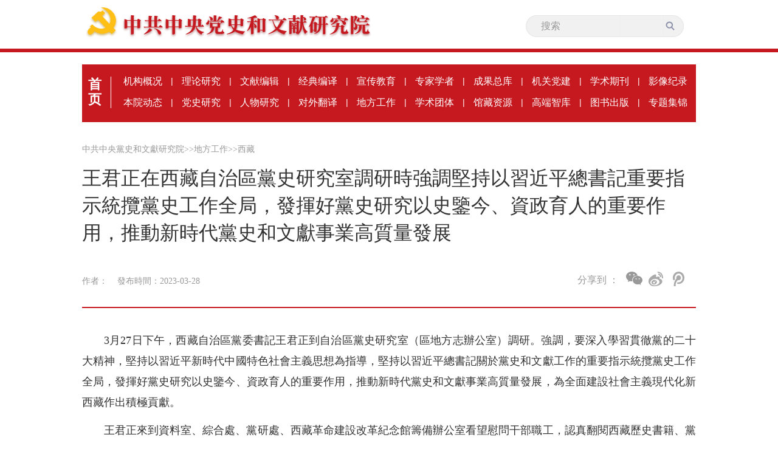

--- FILE ---
content_type: text/html
request_url: https://www.dswxyjy.org.cn/BIG5/n1/2023/0328/c428010-32652986.html
body_size: 4923
content:
 <!DOCTYPE html PUBLIC "-//W3C//DTD XHTML 1.0 Transitional//EN" "http://www.w3.org/TR/xhtml1/DTD/xhtml1-transitional.dtd">
<html xmlns="http://www.w3.org/1999/xhtml">
<head>
<meta http-equiv="content-type" content="text/html;charset=UTF-8"/>
<meta http-equiv="Content-Language" content="utf-8" />
<meta content="all" name="robots" />
<title>王君正在西藏自治區黨史研究室調研時強調堅持以習近平總書記重要指示統攬黨史工作全局，發揮好黨史研究以史鑒今、資政育人的重要作用，推動新時代黨史和文獻事業高質量發展</title>
 <meta name="keywords" content="" />
<meta name="description" content="3月27日下午，西藏自治區黨委書記王君正到自治區黨史研究室（區地方志辦公室）調研。強調，要深入學習貫徹黨的二十大精神，堅持以習近平新時代中國特色社會主義思想為指導，堅持以習近平總書記關於黨史和文獻工作" />
<meta name="copyright" content="" />
<meta name="filetype" content="0">
<meta name="publishedtype" content="1">
<meta name="pagetype" content="1">
<meta name="catalogs" content="428010">
<meta name="contentid" content="32652986">
<meta name="publishdate" content="2023-03-28">
<meta name="author" content="104819">
<meta name="editor" content="">
<meta name="source" content="">
<meta name="sourcetype" content="">
<base target="_blank" />
  <!-- 引入首頁樣式 -->
  <link rel="stylesheet" href="/img/MAIN/2019/06/119328/css/common.css">
  <link rel="stylesheet" href="/img/MAIN/2019/06/119328/css/nav_list1.css">
  <link rel="stylesheet" type="text/css" href="/img/MAIN/2019/06/119328/css/self_update.css"/>
	<link rel="stylesheet" type="text/css" href="/img/MAIN/2019/06/119328/css/academy_organizations.css"/>
	<link rel="stylesheet" type="text/css" href="/img/MAIN/2019/06/119328/css/hidden-frame.css"/>

<script type="text/javascript" src="/img/MAIN/2019/06/119328/js/jquery-1.10.1.min.js"></script>	
  <script type="text/javascript" src="/img/MAIN/2019/06/119328/js/index.js"></script> 	
  <script type="text/javascript" src="/img/MAIN/2019/06/119328/js/academy_organizations.js"></script>
 <script type="text/javascript" src="/img/MAIN/2019/06/119328/js/scrolltop.js"></script>
<!--人民視頻引用-->

 <style>
a:link{color:#999}
a:visited{color:#999}
.navpath a{color:#999}
.nav_ul{
	height: 95px;
}
    .bdshare-button-style2-24 .bds_weixin{
          background: url(/img/MAIN/2019/06/119328/images/weixin2.png);
          width: 2px;
          height: 22px;
          background-position: 0 !important;
        }
        .a{
          margin-left:15px !important;
          margin-right:15px !important;
        }
        .bdsharebuttonbox{
          width:120px;
             float:left
        }
  .f_icon{
          width: 190px;
          float: right;
        }
        .fen{
          display: inline-block;
          line-height: 40px;
          font-size: 16px;
          color: #999;
font-family:PingFangSC-Regular
        }
.art-imgbox{ text-align: center}
A:link{text-decoration: none !important}
.navpath a:link{color:#999 !important;}
.navpath A:visited {color:#999 !important;}
.top li:first-child+li+li a {color:#999 !important;}

.box_pic {
    text-align: center;
    font-size: 14px;
}
.box_pic {
    text-align: center;
    font-size: 14px;
}
 
</style>
</head>

<body>
  <div class='body'>
    <!-- top -->
    <div class='top'>
      <ul class='w1000 clearfix'>
             <li><a href="/BIG5/index.html"><img src="/img/MAIN/2019/06/119328/images/logo_title.png" alt=""></a></li>
				  <li class='s'> <form action="http://search.dswxyjy.org.cn/dswxyjy/search.do" name="searchForm" method="post" target="_blank">
							<input type="hidden" name="pageNum" value="1">
							<input type="hidden" name="siteName" value="dswxyjy">
							<input type="hidden" name="facetFlag" value="true">
							<input type="hidden" name="nodeType" value="nodeRId">
							<input type="hidden" name="nodeId" value="423644">
							<input type="hidden" name="pageCode" id="pageCode" value="">
							<input type="hidden" name="nodeRId" value="">           
							<input name="keyword" type="text" id="keyword" placeholder="搜索" value="">
							<span style="">
								<input name="SearchSubmit" value="submit" type="image" id="main_search" src="/img/MAIN/2019/06/119328/images/shapef.png">
							</span>
						</form></li>
      
          
      </ul>
    </div>
    <div class='line'></div>

    <div class='content'>
      <div class='w1010 con'>
        <!-- nav -->
         <div class='nav_ul clearfix'>
					 
						   <div class="ifrBox" data-url="/img/MAIN/2019/06/119328/copy_nav.html"></div> 
					 
				</div> 
        <!-- 面包屑導航 -->
        <div class='navpath clearfix'>
             <a href="http://www.dswxyjy.org.cn/" class="clink">中共中央黨史和文獻研究院</a>&gt;&gt;<a href="http://www.dswxyjy.org.cn/BIG5/427192/" class="clink">地方工作</a>&gt;&gt;<a href="http://www.dswxyjy.org.cn/BIG5/427192/428010/" class="clink">西藏</a> 
        </div>
        <!-- 稿件 -->
        <div class='text_title'>
                <h3 class="pre"></h3>
                <h1>王君正在西藏自治區黨史研究室調研時強調堅持以習近平總書記重要指示統攬黨史工作全局，發揮好黨史研究以史鑒今、資政育人的重要作用，推動新時代黨史和文獻事業高質量發展</h1>
               <h4 class="sub"></h4>
                 <div class="otitle" style=" font-size: 16px;">  </div>
            <div class='times clearfix'>
              <div class="ptime">
				  <span class="author">作者：  &nbsp;&nbsp;</span>
				  <span class="time">發布時間：2023-03-28 &nbsp;&nbsp;</span>
				  <span class="origin"></span>
				</div>
                <div class='f_icon'>  <span class='fen'>分享到 ：</span>
                 <div class='picon '>
                   <div class="bdsharebuttonbox"> 
                               <a title="分享到微信" class="bds_weixin" href="#" data-cmd="weixin"></a>
                                    <a title="分享到新浪微博" class="bds_tsina  a" href="#" data-cmd="tsina"></a>
                                      <a title="分享到騰訊微博" class="bds_tqq" href="#" data-cmd="tqq"></a>      
                     </div></div>  
  <script type="text/javascript" src="/img/MAIN/2019/06/119328/js/fenxiang.js"></script>
              </div>

            </div>

            <div class='art_text'>
                        
                            <div class="box_pic"></div>
                            <div class='text_cont'><p style="text-indent: 2em;">
	3月27日下午，西藏自治區黨委書記王君正到自治區黨史研究室（區地方志辦公室）調研。強調，要深入學習貫徹黨的二十大精神，堅持以習近平新時代中國特色社會主義思想為指導，堅持以習近平總書記關於黨史和文獻工作的重要指示統攬黨史工作全局，發揮好黨史研究以史鑒今、資政育人的重要作用，推動新時代黨史和文獻事業高質量發展，為全面建設社會主義現代化新西藏作出積極貢獻。</p>
<p style="text-indent: 2em;">
	<span style="text-indent: 2em;">王君正來到資料室、綜合處、黨研處、西藏革命建設改革紀念館籌備辦公室看望慰問干部職工，認真翻閱西藏歷史書籍、黨史資料，詳細了解西藏黨史研究工作成果、工作進展等情況，同大家一起追憶西藏革命、建設、改革發展的光輝歷程。指出，黨史研究工作責任重大、使命光榮，要深度挖掘黨史資料，把黨的歷史學習好、編寫好、宣傳好，把黨的優良傳統記載好、傳承好、發揚好。要強化學習教育功能，推動黨史學習教育深入群眾、深入基層、深入人心，切實發揮黨史資源優勢、提升黨史學習教育實效。</span></p>
<p style="text-align: center;">
	<span style="text-align: center;"><img alt="" src="/NMediaFile/2023/0328/MAIN202303281654000232341980364.jpg" width="500" height="333"  /></span></p>
<p style="text-indent: 2em;">
	調研中，王君正強調，我們黨歷來重視黨史學習教育。黨的十八大以來，以習近平同志為核心的黨中央高度重視黨史和文獻工作，習近平總書記多次作出指示批示，就學習黨史、新中國史、改革開放史、社會主義發展史提出一系列明確要求，為我們做好新時代黨史和文獻工作指明了前進方向、提供了根本遵循。自治區黨委高度重視黨史和文獻工作，全區各級黨史研究部門堅持“黨史姓黨”這一根本原則，堅持“黨史為黨、為人民、為社會主義服務”這一根本宗旨，堅持“以史鑒今、資政育人”這一根本任務，聚焦主責主業，積極主動作為，推動黨史工作取得了新進展、新成效，為西藏長治久安和高質量發展作出了貢獻。</p>
<p style="text-indent: 2em;">
	王君正強調，黨史研究和文獻工作任重道遠、大有可為。要深入學習習近平新時代中國特色社會主義思想，准確把握黨史研究和文獻工作的政治屬性、正確方向，堅持科學世界觀和方法論，深入挖掘和利用好西藏獨特的黨史優勢，傳承紅色基因，講好黨的故事，講好西藏故事，讓黨的聲音成為時代最強音。要圍繞新時代西藏工作大局，聚焦“四件大事”聚力“四個創建”，推進全區黨史學習教育走深走實。</p>
<p style="text-indent: 2em;">
	王君正強調，要堅持以習近平總書記重要指示統攬黨史和文獻工作全局。心系“國之大者”，把黨史和文獻工作放在黨和國家工作全局、自治區黨委工作大局中思考謀劃推動，做到黨有所需、史有所為。要加強研究，既要研究黨的“過去”，深入研究西藏地方和祖國關系史，深入研究西藏和平解放以來黨經略西藏採取的一系列特殊方針政策和取得的一系列彪炳史冊的偉大歷史成就，為做好新時代西藏工作提供歷史借鑒﹔也要研究黨的“現在”，深入研究黨的十八大以來習近平總書記和黨中央賦予西藏的特殊優惠政策、習近平總書記關於西藏工作的重要指示和新時代黨的治藏方略，為建設社會主義現代化新西藏提供強有力的思想指引和精神支撐。</p>
<p style="text-indent: 2em;">
	王君正強調，要強化使命擔當，充分發揮黨的歷史以史鑒今、資政育人的重要作用，推動新時代黨史和文獻事業高質量發展。全區各級黨史研究部門要在學深悟透做實上下功夫，進一步深化對習近平新時代中國特色社會主義思想的研究闡釋，統籌做好黨史研究、宣傳教育、資料征集、信息化建設等工作，努力提高新時代黨史工作科學化、規范化水平，使黨史工作始終體現時代性、把握規律性、富於創造性。要在全社會廣泛開展黨史、新中國史、改革開放史、社會主義發展史宣傳教育，堅持分類指導，明確學習要求、學習任務，推進內容、形式、方法的創新，不斷增強針對性和實效性。要創新黨史和文獻工作手段載體，發揮現代科學技術和互聯網等現代傳媒作用，不斷適應時代發展新要求和人民群眾新需要，以黨史小故事為載體，用群眾聽得懂的語言和喜聞樂見的方式，深入開展黨史學習宣傳教育，引導各族群眾特別是青少年堅定不移聽黨話、感黨恩、跟黨走。</p>
<p style="text-indent: 2em;">
	王君正強調，要強化黨的領導，持續改進作風狠抓落實，努力建設一支忠誠干淨擔當的高素質干部隊伍。要始終堅持“黨史姓黨”，把對黨忠誠的政治自覺和“做新時代黨史人”的價值引領挺在前頭，不斷提高政治判斷力、政治領悟力、政治執行力，始終在思想上政治上行動上同黨中央保持高度一致。要正心明道、懷德自重，樹好黨史人良好形象。要加強學習、提升本領，刻苦鑽研、精益求精，努力成為又紅又專的新時代史志干部。</p>
<p style="text-indent: 2em;">
	自治區領導達娃次仁參加。</p>
<p style="text-indent: 2em; text-align: right;">
	（西藏自治區黨史研究室 供稿）</p>
<div class="zdfy clearfix"></div><center><table border="0" align="center" width="40%"><tr></tr></table></center></div>
                            <div class="box_pic"></div>
                    
            </div>


        </div>

      </div>
    </div>
  <!-- 鏈接+版權-->
      
         <div class="ifrBox" data-url="/img/MAIN/2019/06/119328/copy_footer.html"></div> 
        
  </div>

<script type="text/javascript" src="/img/MAIN/2019/06/119328/js/ifrLogin.js"></script>
<script src="/css/2010tianrun/webdig_test.js" type="text/javascript" async></script>
<script src="/img/MAIN/2019/06/119328/js/baidu_count.js"></script>

<script type="text/javascript" src="//maidianjs.peopletech.cn/open/js/embedding-3.0.3-min.js"></script>
<script type="text/javascript" src="/img/MAIN/2019/06/119328/js/embed-0.1.js?v=0.1" charset="utf-8"></script>

</body>
</html>
<img src="http://counter.people.cn:8000/c.gif?id=32652986" width=0 height=0 style="display:none;">

--- FILE ---
content_type: text/html
request_url: https://www.dswxyjy.org.cn/img/MAIN/2019/06/119328/copy_nav.html
body_size: 1103
content:
<p><a href="//www.dswxyjy.org.cn/GB/index.html" style='line-height: 25px;font-size: 22px;width: 37px;padding-left:0'> 首页</a> </p>  
<div class='nav_li clearfix'> 
                    <a  href="//www.dswxyjy.org.cn/GB/427143/index.html">机构概况</a>
                    <span>|</span>
                    <a  href="//www.dswxyjy.org.cn/GB/427152/index.html">  理论研究</a>
                    <span>|</span>
                    <a  href="//www.dswxyjy.org.cn/GB/423733/index.html">  文献编辑</a>
                    <span>|</span>
                    <a  href="//www.dswxyjy.org.cn/GB/427184/index.html">  经典编译</a>
                    <span>|</span>
                    <a  href="//www.dswxyjy.org.cn/GB/427186/index.html">  宣传教育</a>
                    <span>|</span>
                    <a  href="//www.dswxyjy.org.cn/GB/427209/index.html">  专家学者</a>
                    <span>|</span>
<!--                    <a  href="//www.dswxyjy.org.cn/GB/427196/index.html">  成果总库</a>-->
					<a  href="//ebook.dswxyjy.org.cn/">  成果总库</a>
                    <span>|</span>
                    <a  href="//www.dswxyjy.org.cn/GB/427134/427139/index.html">  机关党建</a>
                    <span>|</span>
                    <a  href="javascript:void(0);" target="_self" class='xueshu_qikan'>  学术期刊</a>
                    <span>|</span>
					<a  href="http://www.dswxyjy.org.cn/GB/427202/index.html"  class='y'>  影像纪录</a>
	
                    <a  href="//www.dswxyjy.org.cn/GB/427134/index.html">本院动态</a>
                    <span>|</span>
                    <a  href="//www.dswxyjy.org.cn/GB/427167/index.html">  党史研究</a>
                    <span>|</span>
                    <a  href="//www.dswxyjy.org.cn/GB/423724/index.html">  人物研究</a>
                    <span>|</span>
                    <a  href="//www.dswxyjy.org.cn/GB/427185/index.html">  对外翻译</a>
                    <span>|</span>
                    <a  href="//www.dswxyjy.org.cn/GB/427192/index.html">  地方工作</a>
                    <span>|</span>
                    <a  href="javascript:void(0);" target="_self" class="academy-organizations">  学术团体</a>
                    <span>|</span>
                    <a  href="//www.dswxyjy.org.cn/GB/427195/index.html">  馆藏资源</a>
                    <span>|</span>
                    <a  href="//www.dswxyjy.org.cn/GB/427240/index.html">  高端智库</a>
                    <span>|</span>
                    <a  href="//www.dswxyjy.org.cn/GB/427275/index.html">  图书出版</a>
                    <span>|</span>  <a  href="//www.dswxyjy.org.cn/GB/427277/index.html"  class='y'>  专题集锦</a>
                    
 </div> 





                    <div  class="academy-organizations-hiddenframe">
                            <ul>
                                    <li>
                                            <a  href="//www.dswxyjy.org.cn/GB/427219/219042/index.html">中国中共党史学会</a>
									</li>
                                    <li>
                                            <a  href="//www.dswxyjy.org.cn/GB/427219/423778/index.html">中国中共文献研究会</a>
                                    </li>
                                    <li>
                                            <a  href="//www.dswxyjy.org.cn/GB/427219/219041/index.html">中国中共党史人物研究会</a>
                                    </li>
                                    <li>
                                            <a  href="//www.dswxyjy.org.cn/GB/427219/423789/index.html">中国毛泽东诗词研究会</a>
                                    </li>
                                    <li>
                                            <a  href="//www.dswxyjy.org.cn/GB/427219/427237/index.html">中国马克思恩格斯研究会</a>
                                    </li>
                                    <li> <a href="//www.dswxyjy.org.cn/GB/427219/427238/index.html">中国国际共产主义运动史学会</a>
                                               </li>
                                             <li>
                                             <a href="//www.dswxyjy.org.cn/GB/427219/427239/index.html">中国索引学会</a>
                                      </li>
                                      </ul>
                         </div>
                         <div class="xueshu_qikan_hiddenframe">
                                        <ul>
                                                <li>
                                                        <a href="//www.dswxyjy.org.cn/GB/427245/219030/index.html">《中共党史研究》</a>
                                                </li><li>
                                                        <a href="//www.dswxyjy.org.cn/GB/427245/423799/index.html">《党的文献》</a>
                                                </li>
                                                <li>
                                                        <a href="//www.dswxyjy.org.cn/GB/427245/427254/index.html">《马克思主义与现实》</a>
                                                </li>
                                                <li>
                                                        <a href="//www.dswxyjy.org.cn/GB/427245/427258/index.html">《当代世界与社会主义》</a>
                                                </li>
                                                <li>
                                                        <a href="//www.dswxyjy.org.cn/GB/427245/427263/index.html">《经济社会体制比较》</a>
                                                </li>
                                                <li>
                                                    <a href="//www.dswxyjy.org.cn/GB/427245/427267/index.html">《国外理论动态》</a>
                                                    </li>
                                                    <li>
                                                    <a href="//www.dswxyjy.org.cn/GB/427245/219031/index.html">《百年潮》</a>
                                                    </li>
                                         </ul>
                                </div>
 

--- FILE ---
content_type: text/html
request_url: https://www.dswxyjy.org.cn/img/MAIN/2019/06/119328/copy_footer.html
body_size: 1445
content:
<!-- <div  class="link">
    <div  class="w1000    y_link">    
            <p>友情链接</p>
                <a href="http://www.people.com.cn">    人民网</a>
                <a href="http://www.xinhuanet.com">新华网</a>
                <a href="http://www.qstheory.cn">    求是网</a>
                <a href="http://www.ccps.gov.cn">中央党校网</a>
                <a href="http://www.gmw.cn">光明网</a>
                <a href="http://www.qizhiwang.org.cn">旗帜网</a>
                <a href="http://www.cctv.com">央视网</a>
                <a href="http://www.china.com.cn">中国网</a>
                <a href="http://www.cri.cn/">国际在线</a>
                <a href="http://www.ce.cn">中国经济网</a>
                <a href="http://www.cac.gov.cn/">网信网</a>
                <a href="http://www.youth.cn/">中青在线</a>
                <a href="http://www.dangjian.cn">党建网</a>
                <a href="https://www.xuexi.cn">学习强国</a>
                <a href="http://www.cnr.cn/">央广网</a>
                <a href="http://cn.chinadaily.com.cn/">中国日报网</a>
                <a href="http://www.chinaso.com">中国搜索</a>
                <a href="https://www.guancha.cn">观察者网</a>
                <a href="http://www.ccgp.gov.cn">中国政府采购网</a>
                <a href="http://www.taiwan.cn">中国台湾网</a>
                <a href="http://www.tibet.cn">中国西藏网</a>
                <a href="http://www.ccdi.gov.cn">中央纪委监察部</a>
                <a href="http://www.81.cn/">中国军网</a>
                <a href="http://www.wenming.cn">中国文明网</a>
                <a href="https://www.thepaper.cn">澎湃网</a>
                <a href="http://www.huanqiu.com">环球网</a></div>            
</div> -->
<div    class="copy">
    <p> <a href="//www.dswxyjy.org.cn/n1/2019/0707/c428475-31218223.html" target="_blank">网站介绍</a>    
                    <a onclick="return false;" href="javascript:void(0);" target="_self">网站声明</a> 
		<a href="//www.dswxyjy.org.cn/n1/2023/0207/c428475-32619408.html" target="_blank">意见反馈</a>
                    <a onclick="return false;" href="javascript:void(0);" target="_self">版权信息</a>    
<!--                    <a href="//message.dswxyjy.org.cn/" target="_blank">留言反馈</a>-->
   </p>            
</div>
<div class="newfooter clearfix">
    <div class="footer_cont" style="width: 450px;">
<!--        <a href="http://bszs.conac.cn/sitename?method=show&id=0D340AD4F0396273E053012819ACA9C6" target="_blank"><img src="/img/MAIN/2019/06/119328/images/footer.png" alt=""></a>-->
		<span id='_ideConac' style='float: left; margin-top: 10px;'></span><script src='//dcs.conac.cn/js/33/000/0000/60382905/CA330000000603829050002.js' type='text/javascript'></script>
        <span>
			地址：北京市西城区前毛家湾1号&nbsp;&nbsp;邮编：100017<br>
			中共中央党史和文献研究院版权所有 ，未经书面授权禁止使用<br>
			Copyright &copy; 2012 by  www.dswxyjy.org.cn. all rights reserved<br>
			<a href="http://beian.miit.gov.cn" target="_blank" style="color:#fff; text-decoration:none;">京ICP备19012251号-1</a>&nbsp;&nbsp;<a target="_blank" href="//www.beian.gov.cn/portal/registerSystemInfo?recordcode=11040102700085" style="color:#fff; text-decoration:none;"><img src="/img/MAIN/2019/06/119328/images/gabba.png" style="float:none; width:20px; vertical-align:middle; margin-top:-3px;"> 京公网安备 11040102700085号</a>
		</span>
   </div>   
  
</div>

--- FILE ---
content_type: text/css
request_url: https://www.dswxyjy.org.cn/img/MAIN/2019/06/119328/css/common.css
body_size: 1432
content:
@charset "UTF-8";
/* CSS Document */
* {
  padding: 0;
  margin: 0;
  list-style: none;
/*  border: 0;*/
}

*, *:before, *:after {
  margin: 0;
  padding: 0;
}

html, body {
  margin: 0;
  border: 0;
  padding: 0;
}

html {
  font-family: "微软雅黑", Microsoft YaHei, tahoma, arial, Hiragino Sans GB, \\5b8b\4f53, sans-serif,PingFangSC-Regular;
}

 body {
 overflow-x: hidden !important;
  color: #333;
  font-size: 14px;
  /* line-height: 180%; */
  text-align: center;
  min-width: 1020px;
} 

div {
  margin: 0 auto;
  text-align: left;
}

li {
  text-align: left;
}
a{
  text-decoration: none;
}
a:link, a:visited {
  color: #333;
  text-decoration: none;
}

a:hover {
  color: #333;
  text-decoration: underline;
}

img {
  border: none;
}

ol, ul, li {
  list-style: none;
}

em, i {
  font-style: normal;
}

i {
  font-style: italic;
}

/*clear*/
.clearfix:before, .clearfix:after {
  content: "";
  display: table;
}

.clearfix:after {
  clear: both;
  overflow: hidden;
}

.clearfix {
  zoom: 1;
}

/*other*/
h1, h2, h3, h4, h5, h6 {
  text-align: left;
  font: normal 12px/200% "Microsoft Yahei";
}

/* footer */
/* link */
.link{
  width:100%;
  height:197px;
  background:#F3F8FB;
  margin-top:20px;
}
.y_link{
  width:1000px;
  height:197px;
  margin:0 auto;
}
.y_link p{
  font-size:22px;
  font-family:PingFangSC-Medium;
  font-weight:500;
  color:#333;
  line-height:85px;
}
.y_link a{
  display: inline-block;
  padding: 5px 2px;
}
/* copy版权 */
.copy{
 width:100%;
 height:58px;
 background:#6A6D89;
 /* margin-top:30px; */
}  
.copy p{
 text-align: center;
font-size:16px;
font-family:PingFangSC-Regular;
font-weight:400;
color:#fff;
line-height:22px;
line-height: 58px;
}
.copy p a{
color:#fff;
padding:0 5px;
}
/* footer */
.footer{
 
display: none;
}
.newfooter {
  width:100%;
  height:172px;
  background:#8D91AA;
  text-align: center;
}
.newfooter .footer_cont{
width: 440px;
width: 480px;
margin:51px auto;
}
.newfooter img{
float: left;
}
.newfooter span{
display: inline-block;
font-size:12px;
font-family:PingFangSC-Regular;
font-weight:400;
color:#fff;
line-height:19px;
text-align: left;
margin-top:10px;

}
/* 下拉框 */
@media screen and (min-width: 1920px) {
  .academy-organizations-hiddenframe{ left: 975px } 
  .xueshu_qikan_hiddenframe{  right:440px } 
   
 } 
@media screen and (max-width: 1600px) {
   .academy-organizations-hiddenframe{ left: 818px } 
   .xueshu_qikan_hiddenframe{  right:288px } 
  } 
 
@media screen and (max-width:  1440px) { 
  .academy-organizations-hiddenframe{ left: 735px } 
  .xueshu_qikan_hiddenframe{  right:200px} 
 }     
@media screen and (max-width: 1366px) {  
  .academy-organizations-hiddenframe{ left: 672px } 
  .xueshu_qikan_hiddenframe{  right:165px } 
 } 
@media screen and (max-width: 1280px) { 
   .academy-organizations-hiddenframe{ left: 655px} 
   .xueshu_qikan_hiddenframe{  right:128px } 

  } 
  /* 各专题的导航 */
  .nav_ul .ifrBox>p{
    float: left;
    width: 37px;
    height: 52px;
    font-size: 22px;
    font-family: PingFangSC-Semibold;
    font-weight: 600;
    line-height: 26px;
    border-right: 1px solid #fff;
    margin-top:20px;
    margin-left:10px;
  }
  .nav_ul .ifrBox>p a{color:#fff}
    .nav_ul .ifrBox .nav_li{float:right}
    .con .ifrBox .nav_li a {
      padding-left: 14px;
      padding-right: 14px;
    }
    .con .ifrBox .nav_li{width:956px;}
  
    /* 分享icon */
    .f_icon{width:195px !important;}

	/* 稿件页table */
	.tborder,.tborder tr th, .tborder tr td{ border: 1px solid #000;}
	.tborder tr th, .tborder tr td{ padding: 10px;}
    .tborder p,.article-content .tborder p{ text-indent: 0;}

    /*通用稿件2019.8.22 */
    .art_text hr{height:2px;background:#ccc}


--- FILE ---
content_type: text/css
request_url: https://www.dswxyjy.org.cn/img/MAIN/2019/06/119328/css/nav_list1.css
body_size: 3911
content:
 .top{
   width:100%;
   height:80px;
 }
 .w1000{
    width:1000px;
 }
 .top ul{
   height:80px;
  margin:0 auto;
  /* border:1px solid red; */
    overflow: hidden;
 }
 .top ul li{
   float:left
 }
  
 .top ul li:first-child img{
   margin-top:10px;
 }
 .top ul li.s{
   width:241px;
   height: 36px;
   line-height: 36px;
   margin-top:25px;
   margin-left:50px;
   background: url(../images/list_group.png)center no-repeat;
    width: 290px;
    float: right;
	 background: url(../images/list_group1.png)center no-repeat;
 }
 .top ul  #keyword {
  width: 145px;
  height: 36px;
  margin-left: 40px;
  color: #999;
  outline: none;
  background-color: transparent;
  border: none;
	 width: 195px;
}
/*
 .top ul li:first-child+li .inputs{
   width:145px;
   height: 36px;
   margin-left: 40px;
   color:#999;
   outline: none;
   background-color: transparent
 }
*/
 input::-webkit-input-placeholder {
  font-size: 16px;
  color:#999;
}
 .top ul li:first-child+li+li{
  font-size:16px;
  font-family:PingFangSC-Regular;
  font-weight:400;
  color:#999999;
  line-height:85px;
  padding-left: 20px;
 }

 
 /* 分享二维码 */
 .wx_wb,.wx_wb1{
  position: relative;					  
}
.wx_wb{
  float: left !important;
  margin-left: 35px;
  margin-top:33px;
}
.wx_wb1{
  float: right !important; 
  margin-top:33px;
}
.wx_wb span>img{
cursor: pointer;
}
.w_hover{
                position: absolute;
                top:3px;
                left:85px;                        
                width:340px;
                height:130px;
    display: none;
    /* border:1px solid red */
            }
            .w_hover i, .wb_hover i{
                display: inline-block;
                width:100px;
                height:120px;
                text-align: center;
                font-size: 10px;
                font-style: normal;
                color:#000;
                margin-left:10px;
                line-height:  18px;
            }
            .w_hover img, .wb_hover img{
                width:100px;
                height:100px;
                 
            }
            .wb_hover{
              position: absolute;
                top:2px;
                left: 45px;                        
                width:120px;
                height:130px;
    display: none;
    /* border:1px solid red; */
  }
  .wx_wb1:hover .wb_hover{
  display: block
  }
  .wx_wb:hover .w_hover{
  display: block
  }
 .line{
   width:100%;
   height: 6px;
   background-color: #C5181F
 }

 /* 搜索 */
.top ul li:first-child+li span{
	position: relative;
	display:block;
}
.top ul li:first-child+li span>input{
	width: 15px;
    height: 15px;
    position: absolute;
    right: 30px;
    top: -26px;
}
 /* nav */
 .content{
   width:100%;
   height:100%;
 }
 .w1010{
   width:1010px;
 }
 .con{
   margin:0 auto;
   /* border:1px solid red; */
 }
 .nav_ul{
  width: 1010px;
  height: 95px;
  margin:20px 0;
  /* overflow: hidden; */
  background-color: #C5181F
 }
 .con .nav_li {
  width: 1010px;
  height: 70px;
  margin-top:10px;
}
.con .nav_li a {
  float: left;
  padding-left: 17px;
  padding-right: 16px;
  display: block;
  color: #fff;
  line-height: 35px;
  font-size: 16px;
}
.con .nav_li span {
  float: left;
  color: #fff;
  line-height: 35px;
}
/* 面包屑导航 */ 
  .navpath {
    height: 50px;
    font: normal 14px/50px "Microsoft YaHei";
    text-align: left;
    overflow: hidden;
    color: #333;
}
.navpath a {
  font-size: 14px;
  color:#333;
  line-height: 50px;
}
/* 列表左 */
.list{
  width:100%;
  padding-bottom: 30px;
}
.list .fl{
  float: left;
  width:690px;
  height:auto;
}
.list .fl ul li:first-child{
  margin-top:0px;
}
.list .fl ul li{
  width:690px;
  font-size:16px;
  font-family:PingFangSC-Regular;
  font-weight:400;
  color:#333;
  line-height:25px;
  margin-top:20px;
  overflow:hidden;
  text-overflow:ellipsis;
  /* white-space:nowrap */
}
.list .fl ul li p span{
  font-size:14px;
  font-family:PingFangSC-Regular;
  font-weight:400;
  color:#999999;
  line-height:20px;
  padding:5px 25px 0 0;
  display: inline-block;
}
.list .fl ul li p span a{
  color:#999999
}
.list .fl ul li.lines{
  width:100%;
  height: 2px;
  background: url(../images/lst_line.png)no-repeat
}

.page_n {
  font-size: 0px;
  line-height: 0px;
  text-align: center;
  padding: 50px 0px 30px;
}
.page_n a {
  display: inline-block;
   padding:0 13px;
  line-height: 38px;
  font-size: 16px;  
  background: #E9E9E9;
  color: #999;
  margin: 0 5px;
  border:1px solid #D9D4D4;
  border-radius: 10%
}
.page_n a.common_current_page, .page_n a:hover {
  /* background: url(../images/list_red.png) no-repeat; */
  color: #fff;
  text-decoration: none;
  background-color: #C5181F
}


/* 右侧 */
.list .fr{
  float: right;
  width:287px;
  height:auto;
  /* background-color: pink */
}
.list .fr .focus{
  width:287px;
  height:284px;
  background:#EEF2F7;
  overflow: hidden;
}
.focus h3, .tuijian h3{
  font-size:18px;
  font-family:PingFangSC-Regular;
  font-weight:400;
  color:rgba(51,51,51,1);
  line-height:25px;
  padding-left:25px;
  background: url(../images/line3.png)no-repeat;
  margin-left:10px;
  margin:20px 20px 20px 15px;
}
/*  */
.swiper-container-focus {
  width: 269px;
  height: 202px;
  overflow: hidden;
  position: relative;
}

.swiper-container-focus .swiper-slide {
  width: 269px;
  margin: 0 auto;
  position: relative;
}

.swiper-container-focus .swiper-slide div.shadow {
  display: block;
  width: 28px;
  height: 28px;
  background: url(../images/play.png) no-repeat;
  overflow: hidden;
  position: absolute;
  bottom: 10px;
  right: 15px;
  z-index: 99;
}

.swiper-container-focus .swiper-slide p {
  display: block;
  width: 100%;
  height: 40px;
  overflow: hidden;
  white-space: nowrap;
  text-overflow: ellipsis;
  font-size: 14px;
  line-height: 30px;
  text-indent: 1em;
  color: #fff;
  position: absolute;
  left: 0px;
  bottom: 0px;
  background: rgba(0, 0, 0, .5)
}

.swiper-container-focus .swiper-slide p a {
  color: #fff;
}

.swiper-container-focus .swiper-pagination {
  width: 100%;
  height: 10px;
  position: absolute;
  left: 10px;
  bottom: 5px;
  text-align: left;
}

.swiper-container-focus .swiper-pagination span.swiper-pagination-switch {
  display: inline-block;
  width: 20px;
  height: 2px;
  /* border-radius: 50%; */
  margin: 0 3px;
  cursor: pointer;
  background: #fff;
  filter: alpha(opacity=30);
  /* opacity: .3; */
  margin-top:5px;
}

.swiper-container-focus .swiper-pagination span.swiper-active-switch {
  background: #CE362B;
  filter: alpha(opacity=100);
  opacity: 1;
}
/* 推荐 */
.fr .tuijian{
  width:287px;
  /* height:506px; */
  background:rgba(234,234,234,0.5);
   overflow: hidden;
  margin:30px 0;
  /* filter:progid:DXImageTransform.Microsoft.gradient(startColorstr=#7f000000,endColorstr=#7f000000); */
 position: relative;
 /* opacity:0.5; */
}
 
.fr .tuijian i{
  position: absolute;
  display: block;
  width: 2px;
  height: 100%;
  background: #E9E9E9;
  left: 18px;
  top: 60px;
  z-index: -9;
}
.fr_list{
  padding-bottom: 30px;
}
.fr_list li {
  width: 100%;
  font-size: 14px;
  font-family: PingFangSC-Regular;
  color: #333;
  line-height: 25px;
  margin-top: 5px;
  overflow: hidden;
  text-overflow: ellipsis;
  white-space: nowrap;
  text-indent: 1em;
}
.fr_list li  a{
  background: url(../images/red2.png)left no-repeat;
  padding-left: 20px;
  color:#333;
}
.fr_list li p{text-indent: 2.3em}
.fr_list li p span{
  font-size:12px;
  font-family:PingFangSC-Regular;
  color:#999999;
  line-height:20px;
  padding-right:20px;
}

.fr_zt{
  width:287px;
  margin: 0 0;
}
.zt_1{
  width:287px;
  height:112px;
  background:#D1464C;
  text-align: center;
  /* line-height: 118px; */
  font-size: 20px;
  overflow: hidden;
}
.zt_1 span{
  display: block;
  margin-top: 30px;
}
.zt_1 a,.zt_2  a, .zt_3  a{
  font-family:PingFangSC-Regular;
  color:#fff;
  text-decoration: none;
}
.zt_2,.zt_3{margin-top:10px;}
.zt_2 span{
    display: block;
    float: left;
    font-size:16px;
    font-family:PingFangSC-Regular;
    text-align: center;
    /* line-height: 65px; */
}
.zt_2 span a{
  display: block;
  margin-top: 15px;
}
.zt_2 span:first-child{
  width:140px;
  height:65px;
  background: #FFA860;  
  letter-spacing: -1px;
}
.zt_2 span:first-child+span{
  width:140px;
  height:141px;
  font-size:16px;
  float:right;
  background: #D1C19B;
  /* line-height: 141px; */
}
.zt_2 span:first-child+span a{
  display: block;
  margin-top: 60px;
}
.zt_2 span:first-child+span+span{
  width:141px;
  height:66px;
  margin-top:10px;
  background:rgba(255,88,48,0.8);
}
 
.zt_3 span{
  display: block;
  float:left;
  font-size:16px;
  font-family:PingFangSC-Regular;
  text-align: center;
  /* line-height: 112px; */
}
.zt_3 span a{
  display: block;
  margin-top: 40px;
}
.zt_3 span:first-child{
  width:140px;
  height:112px;
  background:#E84234;
  opacity:0.8;
}
.zt_3 span:first-child+span{
  float:right;
  width:140px;
  height:112px;
  background:#AECAE8;
  line-height: 1.5;
  /* position: relative */
}
.zt_3 span:first-child+span a{
  /* position: absolute;
  top:35%;
  left:18px; */
}
/* list右侧 */
.dangshi{
  width:287px;
  height: auto;
  background:#EEF2F7;
	margin: 0 0 30px 0;
}
.dangshi h3{
  width:139px;
  height:50px;
  font-size:22px;
  font-family:PingFangSC-Regular;
  line-height: 50px;
  text-align: center;
  color:#fff;
  margin-left: -7px;
  background: url(../images/list_orange.png)no-repeat
}
.dang_list li{
  font-size:16px;
  font-family:PingFangSC-Regular;
  font-weight:400;
  color:#333;
  line-height: 1.5;
  padding-top: 15px;
  
}
 .dang_list li:hover {
  background: url(../images/line6.png)left 22px no-repeat;
}
/*.dang_list li:first-child{
  background: url(../images/line6.png)left 22px no-repeat;
}
.dang_list li:first-child a{
  color: #FDA55C; 
  font-size:20px;
  text-decoration: none;
} */
.dang_list li a{
  display: block;
  width: 240px;
  margin:0 auto;
  font-weight:500;
  color: #333;
  padding-bottom: 15px;
}
.dang_list li a:hover{ 
  color: #FDA55C; 
  font-size:20px;
  text-decoration: none;
  
}
.dang_list li i{
  display: block;
  width:240px;
  height: 1px;
  margin:0 auto;
  background: url(../images/lst_line.png)no-repeat
}
.dang_list li:last-child i{
  background: none;
}
/* 本院动态列表 */

.dangshi .work-status {
  width: 240px;
  line-height: 22px;
  margin-top: 25px;
  padding-bottom: 20px;
  font-size: 16px;
  border-bottom: 1px dashed black;
}
/* 理论研究列表 */
.dang_list .inner-list {
  background: #E4E8EE;
}
.dang_list .inner-list li a:hover {
  color: #333333;
  font-size: 18px;
  font-weight: bold;
}
.dang_list .inner-list li{
  background: none;
  text-indent: 2em;
}
/* 高端智库右侧文章 */
.fl .content p {
  margin-bottom: 36px;
  line-height: 36px;
  text-indent: 2em;
  font-size: 16px;
  font-family: PingFangSC-Regular;
}
/* 学术团体 */
 
.list .fl #js li{
  width:auto;
  font-size: 14px;
  margin-top: 0px;
  font-family:PingFangSC-Regular;
}
 
.list-text {
  /* overflow: hidden; */
  padding: 20px 0;
}
.list-text p{display: inline-block}
.list-text p .span{padding:5px 25px 0 20px !important}
.list-desc {
  line-height: 24px;
  /* text-indent: 2em; */
  font-size:16px;
  font-family:PingFangSC-Regular;
  font-weight:400;
  color:#333;
  line-height:25px;
}
.fl_ul img {
  float: left;
   padding-right: 15px;
}

/* 人物研究 */

.dang_lists li:hover {
/*    background: none; */
	background: #FAF6EF;
}

.dang_lists li:hover a{
	text-decoration: none;
}

.dang_lists li:hover .person-names{
	/* font-size: 16px; */
  color: #333;
  font-weight:600;
}
.dang_lists li:hover  .l_hover {
  color: #333;
  font-weight:600;
}
.dang_lists li a div{
	display: inline-block;
}

.person-imgs{
	width: 72px;
	height: 72px;
	border-radius: 100%;
	overflow: hidden;
  margin-left: 25px;
  margin-top:12px;
}

.person-imgs img{
	width: 100%;
}

.dang_lists li {
	position: relative;
}
.dang_lists li i {
  display: block;
  width: 240px;
  height: 1px;
  margin: 0 auto;
  background: url(../images/lst_line.png)no-repeat;
  margin-top:20px;
}
.person-names{
	position: absolute;
	top: 55%;
	 left: 43%;
	font-size: 20px;
}
.person-names a:hover{	font-size: 20px;}

/* 文本层 */
.text_title{
  width:1010px;
  height: 100%;
}
.text_title h3.pre {
  font-size: 20px;
  font-weight: normal;
  margin: 0 auto;
  text-align: left;
}
.text_title h1 {
  font-size:32px;
  font-family:PingFangSC-Medium;
  font-weight:500;
  color:#333;
  line-height:45px;
}
.text_title h4.sub {
  font-size: 20px;
  font-weight: normal;
  margin: 0 auto 15px;
  text-align:  left;
}
.text_title .time{
  width:1010px;
}
.text_title .ptime {
  font-size:14px;
  font-family:PingFangSC-Regular;
  font-weight:400;
  color:#999;
  line-height:44px;
  float:left;
}
.text_title .picon{
  float: right;
}
.times{
  padding: 20px 0;
  border-bottom: 2px solid  #C5181F;
}
.picon{
  line-height: 44px;  
}
.ops_tit {
  color: #666;
  float: left;
  margin-right: 10px;
}
.ops_icons {
  float: left;
}
.ops_icons li {
  float: left;
  height: 44px;
  width: 44px;
  list-style: outside none none;
  margin-right: 10px;
  /* border:1px solid red; */
  /* background: url(../images/weibo2.png)no-repeat center */
}
.art_text{
  padding:30px 0;
  text-align: center;
}
.art_text p{
  text-indent: 2em;
  font-size:18px;
  font-family:PingFangSC-Regular;
  font-weight:400;
  color:#333333;
  line-height:34px;
  padding:6px 0;
  /* text-align: left; */
	text-align: justify;
}
.art_text p img{
	max-width: 100%;
	height: auto;
}
.art_text table td p{
	text-indent: 0em;
}
.art_text video{
  display: block;
  margin: 10px auto;
  text-align: center;
}

/* 导航hover效果 */
.con .nav_li  div.academy-organizations-hiddenframe  ul li a{color:#000}

/* 学术团体里面的人物研究学院hover */
 
.dang_list li a.rwyjh:hover{
  color: #333;
  font-size: 16px;
}

/* 通用稿件页的table样式 */

.text_cont table{
  width: 100% !important;
}

.text_cont table.pci_c{
	width: 100% !important;
	text-align: center;
}
.text_cont table.pci_c img{	
  	width: auto !important;
	max-width: 100%;
}

/* MEDIA QUERIES Mobile phone
---------------------------------------------------------------------- */
@media (min-device-width: 320px) and (max-width: 689px), (max-device-width: 480px) {
	html{
		font-size: 13.33333vw;
	}
	body {
		-webkit-text-size-adjust: none !important;
		min-width: 1020px;
/*		font-size: 13.33333vw;*/
	}
	.text_title h1{
		font-weight: 700;
		font-size: 0.38rem;
    	line-height: 1.2;
		padding: 0.2rem 0;
	}
	.text_title h3.pre {
		font-size: 0.32rem;
    	line-height: 0.4rem;
	}
	.text_title h4.sub {
		font-size: 0.32rem;
    	line-height: 0.4rem;
	}
	.text_title .ptime {
/*
		font-size: 0.24rem;
    	line-height: 0.36rem;
*/
	}
	.art_text p{
	  	font-size: 24px;
	  	line-height: 40px;
	  	font-size: 0.32rem!important;
	  	line-height: 0.64rem!important;
	}
	.art_text p *{
	  	font-size: 24px;
	  	line-height: 40px;
	  	font-size: 0.32rem!important;
	  	line-height: 0.64rem!important;
	}
	.art_text p img{
	  	width: 98%;
	}
	.art_text .fontsize18{
		font-size: 18px;		
		font-size: 0.32rem;
	}
	.art_text .fontsize20{
		font-size: 20px;		
		font-size: 0.36rem;
	}
	.art_text .fontsize22{
		font-size: 22px;		
		font-size: 0.40rem;
	}
	.art_text .fontsize24{
		font-size: 24px;		
		font-size: 0.44rem;
	}
	.art_text video{
		width: 90%;
    	height: auto;
	}
}


--- FILE ---
content_type: text/css
request_url: https://www.dswxyjy.org.cn/img/MAIN/2019/06/119328/css/self_update.css
body_size: 945
content:
/* 导航修改 */
.nav_ul{
	height: 95px;
}

.con .nav_li a{
	/* padding-left: 16px; */
    /* padding-right: 16px; */
}

.con .nav_li{
	margin-bottom: 10px;
}

/* 面包屑导航 */
.navpath, .navpath a{
	color: #999;
}

.navpath .current-nav{
	color: black;
}

/* 左侧内容列表 */
.list .fl ul li{
	white-space: normal;
	line-height: 30px;	
}

/* 党史研究部分 */
.dangshi{
	height: auto;
	font-size: 20px;
}

.dangshi .work-status{
	width: 240px;
	line-height: 22px;
	margin-top: 25px;
	padding-bottom: 20px;
	font-size: 16px;
	border-bottom: 1px dashed black;
}

.dang_list>li:first-child{
	background: none;
}

.dang_list>li:first-child>a{
	font-size:16px;
	color:#333;
}

.dang_list>li:first-child:hover>a{
  color: #FDA55C; 
  font-size:20px;
  text-decoration: none;
}

.dang_list>li:last-child {
    padding-bottom: 20px;
}

.dang_list>li:hover {
    background: url(../images/line6.png) left 18px no-repeat;
}

.dang_list>li:hover>a{
    color: #FDA55C; 
    font-size:20px;
    text-decoration: none;
}

.dang_list .active {
    background: url(../images/line6.png) left 18px no-repeat !important;
}

.dang_list .active>a{
	color: #FDA55C !important; 
	font-size:20px !important;;
	text-decoration: none !important;;
}

.dang_list .inner-list{
	background: #E4E8EE;
}

.dang_list .inner-list li{
	background: none;
}

.dang_list .inner-list li a{
	padding-left: 40px;
	font-size: 16px;
	color: #666666;
	cursor: pointer;
}

.dang_list .inner-list li a:hover{
	color: #333333;
	font-size: 18px;
	font-weight: bold;
}

/* 特别推荐修改 */
.fr .tuijian i{
	left: 11px;
}
.fr_list li{
	white-space: normal;
	text-indent: 0px;
	overflow: hidden;
}

.fr_list li a {
	background: none;
	padding-left: 0px;	
}

.fr_list li a:hover{
	text-decoration: none;
}

.fr_list li a span{
	display: inline-block;
}

.fr_list li a .ellipse-label{
	background: url(../images/ellipse-label.png) left no-repeat;
	width: 10px;
	height: 10px;
	vertical-align: top;
	margin: 7px;
}

.fr_list li a .tuijian-title{
	width: 250px;
}

.fr_list li a .tuijian-title:hover{
	text-decoration: underline;
}

.article-show-info{
	margin-left: -3px;
}

.list .fl .fl_ul>li{
    width: 100%;
	line-height: 30px;
    font-size: 18px;
    font-family: PingFangSC-Regular;
    font-weight: 400;
    color: #333;
    line-height: 30px;
    margin-top: 20px;
    overflow: hidden;
    /* text-overflow: ellipsis; */
    /* white-space: nowrap; */
}

--- FILE ---
content_type: text/css
request_url: https://www.dswxyjy.org.cn/img/MAIN/2019/06/119328/css/academy_organizations.css
body_size: 480
content:
.fl_ul li .article-img, .fl_ul li .article-info{
	display: inline-block;
}

.fl_ul li .article-img{
	vertical-align: top;
	width: 191px;
	height: 127px;
	overflow: hidden;
}

.fl_ul li .article-img img{
	width: 100%;
}

.fl_ul li .article-info{
	width: 490px;
}

.fl_ul li .article-title{
	white-space: normal;
	line-height: 30px;
}

.fl_ul li a:hover{
	text-decoration: none;
}

.fl_ul li .article-info .article-title:hover{
	text-decoration: underline;
}

.content-intr li i{
	display: inline-block;
	border: 1px solid #D8D8D8;
	height: 15px;
	vertical-align: -3px;
}

.content-intr ul{
	float: left;
	background: #EEF2F7;
	border-left: 4px solid #CE362B;
	border-right: 4px solid #CE362B;
	margin-bottom: 30px;
}

.content-intr li{
	float: left;
}

.content-intr li a{
	color: #666666;
	padding: 10px 18px;
	line-height: 40px;
}

.content-intr li a:hover{
	color: #FDA55C; 
	text-decoration: none;
}

.content-intr .active a{
	color: #FDA55C; 
}

.search-content{
	font-size: 16px;
}

.search-content p, .search-content div{
	line-height: 40px;
	text-indent: 2em;
}

.search-content div{
	font-weight: bold;
}
/*  */
.dang_list li{
	/* font-size: 18px */
}


--- FILE ---
content_type: text/css
request_url: https://www.dswxyjy.org.cn/img/MAIN/2019/06/119328/css/hidden-frame.css
body_size: 559
content:
.academy-organizations-hiddenframe{
	position: absolute;
	top: 201px;
	left: 950px;
	background: white;
	font-size: 14px;
	border:1px solid rgba(121,135,146,0.22);
	display: none;
	z-index: 99;
}

.academy-organizations-hiddenframe li{
	height: 44px;
	line-height: 44px;
	margin: 10px 0px;
	width: 100%;
	
}

.academy-organizations-hiddenframe li a{
	padding-left: 25px;
	padding-right: 20px;
	width: 100%;
	display: inline-block;
}

.academy-organizations-hiddenframe li:hover{
	background: #798792;
}

.frame-show{
	display: block !important;
}


/*  */
.xueshu_qikan_hiddenframe{
	position: absolute;
	top: 160px;
	right: 440px;
	background: white;
	font-size: 14px;
	border:1px solid rgba(121,135,146,0.22);
	display: none;
	z-index: 99;
}

.xueshu_qikan_hiddenframe li{
	height: 44px;
	line-height: 44px;
	margin: 10px 0px;
	width: 100%;
	
}

.xueshu_qikan_hiddenframe li a{
	padding-left: 25px;
	padding-right: 20px;
	width: 100%;
	display: inline-block;
}

.xueshu_qikan_hiddenframe li:hover{
	background: #798792;
}

.frame-show{
	display: block !important;
}
.xueshu_qikan_hiddenframe ul li a {
    color: #000 !important;
}
/* 下拉框 */
@media screen and (min-width: 1920px) {
	.academy-organizations-hiddenframe{ left: 975px } 
	.xueshu_qikan_hiddenframe{  right:440px } 
	/* .nav {width: 97.3%;} */
   } 
  @media screen and (max-width: 1600px) {
	 .academy-organizations-hiddenframe{ left: 818px } 
	 .xueshu_qikan_hiddenframe{  right:288px } 
	} 
  /* .nav {width: 100%;}  */
  @media screen and (max-width:  1440px) { 
	.academy-organizations-hiddenframe{ left: 735px } 
	.xueshu_qikan_hiddenframe{  right:200px } 
   }     
  @media screen and (max-width: 1366px) {  
	.academy-organizations-hiddenframe{ left: 695px } 
	.xueshu_qikan_hiddenframe{  right:172px } 
   } 
  @media screen and (max-width: 1280px) { 
	 .academy-organizations-hiddenframe{ left: 655px } 
	 .xueshu_qikan_hiddenframe{  right:128px } 
  
	} 

--- FILE ---
content_type: application/javascript
request_url: https://www.dswxyjy.org.cn/img/MAIN/2019/06/119328/js/academy_organizations.js
body_size: 792
content:
$(document).ready(function(){
	//hover
	for(var i=0;i<$('.content-intr li').length;i++){
		if($('.content-intr li').eq(i).hasClass('active')){
			$('.current-show-content').eq(i).css({'display':'block'})
		}else{
			$('.current-show-content').eq(i).css({'display':'none'})
		}
	}

	$('.content-intr li').hover(function(){
		$('.content-intr li').removeClass('active')
		$(this).addClass('active')
		$('.current-show-content').css({'display':'none'})
		for(var i=0;i<$('.content-intr li').length;i++){
			if($('.content-intr li').eq(i).hasClass('active')){
				$('.current-show-content').eq(i).css({'display':'block'})
			}
		}
	})

//去掉a标签链接	
$('.content-intr li a').attr({href:'javascript:void(0);',target:'_self'});
	
//判断浏览器
var screenInfo = {
    ua: navigator.userAgent
}
// 判断浏览器类型
screenInfo.isWindowsPhone = /(?:Windows Phone)/.test(screenInfo.ua),
screenInfo.isSymbian = /(?:SymbianOS)/.test(screenInfo.ua) || screenInfo.isWindowsPhone, 
screenInfo.isAndroid = /(?:Android)/.test(screenInfo.ua), 
screenInfo.isFireFox = /(?:Firefox)/.test(screenInfo.ua), 
screenInfo.isChrome = /(?:Chrome|CriOS)/.test(screenInfo.ua),
screenInfo.isTablet = /(?:iPad|PlayBook)/.test(screenInfo.ua) || (screenInfo.isAndroid && !/(?:Mobile)/.test(screenInfo.ua)) || (screenInfo.isFireFox && /(?:Tablet)/.test(screenInfo.ua))
screenInfo.isIPhone = /(?:iPhone)/.test(screenInfo.ua) && !screenInfo.isTablet,
screenInfo.isPc = !screenInfo.isIPhone && !screenInfo.isAndroid && !screenInfo.isSymbian;
screenInfo.isIE = (window.navigator.userAgent.indexOf("MSIE") >= 1)

function  IsMobile (){ 
    // 判断不同端
    // let plat = navigator.userAgent.match(
    //     /(phone|pad|pod|iPhone|iPod|ios|iPad|Android|Mobile|BlackBerry|IEMobile|MQQBrowser|JUC|Fennec|wOSBrowser|BrowserNG|WebOS|Symbian|Windows Phone)/i
    // );    
    let plat = /Mobi|Android|iPhone/i.test(navigator.userAgent);
    return (
        plat
    )
}
// console.log(IsMobile());
	
	
})



--- FILE ---
content_type: application/javascript
request_url: https://www.dswxyjy.org.cn/img/MAIN/2019/06/119328/js/scrolltop.js
body_size: 1633
content:
 
$(function(){
	/*导航跟随*/
	/*
	$(window).scroll(function(){
		var bignav =$(".nav_ul");      //获取到导航栏
		if($(this).scrollTop() >270){  //当滚动距离大于250px时执行下面的东西
			bignav.css({
				 width:"1010px",
				 position:"fixed",
				 top:" 0px",
				 zIndex:9999
			 });
			bignav.css({"margin-top":"0px"});
			$(".academy-organizations-hiddenframe").css({"top":"95px","left":"530px"});
			$(".xueshu_qikan_hiddenframe").css({"right":"-10px","top":"55px"});
		}
		else{//当滚动距离小于250的时候执行下面的内容，也就是让导航栏恢复原状
			bignav.css({"position":"relative","margin-top":"20px"});
			$(".academy-organizations-hiddenframe").css({"left":"530px","top":"95px"});
			$(".xueshu_qikan_hiddenframe").css({"right":"-10px","top":"55px"});
		}
	})
	*/
	/*去除列表来源链接*/
	$(".fl_ul li p").each(function(){
		//console.log($(this));
		$(this).find("span a").contents().unwrap();
	});
	
	$(".text_title .times .ptime span.origin").find("a").contents().unwrap();
	
	/*嵌套*/
	$("#iframe_tuijian").html('<iframe src="https://www.dswxyjy.org.cn/GB/443574/index.html?t='+ new Date().toLocaleDateString().replaceAll("/","") +'" width="100%" height="385" frameborder="0" scrolling="no"></iframe>')
	$("#iframe_zt").html('<iframe src="https://www.dswxyjy.org.cn/GB/443575/index.html?t='+ new Date().toLocaleDateString().replaceAll("/","") +'" width="100%" height="720" frameborder="0" scrolling="no"></iframe>')
	
	/*顶部理论中国替换链接*/
//	console.log( $(".top").find("li").eq(2).find("a") )
//	var theorychina_link_str = $(".top").find("li").eq(2).html();
//	$(".top").find("li").eq(2).find("a").attr("href","javascript:void(0)").attr("target","_self");
	
	//navpath hiden
	try{
        var hideText = new RegExp('\u5386\u53f2\u6570\u636e');
        var navArr = $(".navpath a");
        var hideNum;
        for (var i = 0; i < navArr.length; i++) {

            if ( hideText.test(navArr[i].innerText) ) {
                hideNum = i;
                $(navArr[i]).remove();
            }
            if( i > hideNum){
                $(navArr[i]).remove();
            }
            
        }
        var resultHtml = delHtmlTag( $(".navpath").html() );
        $(".navpath").html( resultHtml ) 
    }catch(e){}
	
	function delHtmlTag(str){
        var result = str.replace(/(^\s+)|(\s+$)/g,"");//去掉前后空格
        result = result.replace(/&gt;&gt;&gt;&gt;/g,"&gt;&gt;");
        result = result.replace(/&gt;&gt;$/,"");
        return  result
    }
	
	//img center
	try{
		$(".text_cont").find("p").each(function(){
			if( $(this).css("text-align") == "center" || $(this).attr("align") == "center" ){
				$(this).css("text-indent","0em")
			}
		})
	}catch(e){}
	//video center
	try{
		$("#video").find("p").each(function(){
			if( $(this).css("text-align") == "center" || $(this).attr("align") == "center" ){
				$(this).css("text-indent","0em")
			}
		})
	}catch(e){}
	
	//新版搜索
	var str_search = '<form action="https://www.dswxyjy.org.cn/GB/458021/index.html" name="searchForm" id="searchForm" method="get" target="_blank"><input type="text" name="keywords" Id="keyword" placeholder="\u641c\u7d22" autocomplete="off"><span><input name="SearchSubmit" type="image" id="submitButton" src="/img/MAIN/2019/06/119328/images/shapef.png"></span></form>';
	$("div.body div.top li.s").empty().html(str_search);
	$("div.body div.top ul.search_ul li.search-frame").empty().html(str_search);
	$('#searchForm').submit(function() {
        $keyword = $('#keyword');
        $keyword.val(escape(($keyword.val())));
    });
	$('#submitButton').click(function() {
		$('#searchForm').submit();
		$('#keyword').val('');
	});
	
})
 

--- FILE ---
content_type: application/javascript
request_url: https://www.dswxyjy.org.cn/img/MAIN/2019/06/119328/js/baidu_count.js
body_size: 550
content:
// 人民网天润统计
(function(w,d,g,r){
    w['_wd_o']=r;
    w[r]=w[r]||function(){arguments.t=1*new Date(),(w[r].q=w[r].q||[]).push(arguments);};
    var a=d.createElement('script'),m=d.getElementsByTagName('script')[0];
    a.async=1;a.src=g;m.parentNode.insertBefore(a,m);
})(window,document,'//cl2.webterren.com/webdig.js?z=15','_wa');

_wa('wd_paramtracker', '_wdxid=000000000000000000000000000000000000000000');



// 人民科技百度统计
$(function(){
  var _hmt = _hmt || [];
  (function() {
    var hm = document.createElement("script");
    hm.src = "https://hm.baidu.com/hm.js?4ef2369d2fc0a8014d3cd0527ed21dcf";
    var s = document.getElementsByTagName("script")[0]; 
    s.parentNode.insertBefore(hm, s);
  })();
}) 


// 党史文献百度统计
$(function(){
  // var _hmt = _hmt || [];
  (function() {
    var hm1 = document.createElement("script");
    hm1.src = "https://hm.baidu.com/hm.js?fa7718c393f2f4317efb7324327d9377";
    var s1 = document.getElementsByTagName("script")[0]; 
    s1.parentNode.insertBefore(hm1, s1);
  })();
})



--- FILE ---
content_type: application/javascript
request_url: https://www.dswxyjy.org.cn/img/MAIN/2019/06/119328/js/index.js
body_size: 258
content:
$(document).ready(function(){
	// 学术团体 hover 处理
	$('.academy-organizations').hover(function(){
		$('.academy-organizations-hiddenframe').addClass('frame-show')
	},function(){
		setTimeout(function(){
			if($('.academy-organizations-hiddenframe').hasClass('self')){
				
			}else{
				$('.academy-organizations-hiddenframe').removeClass('frame-show')
			}
		},200)
	})
	
	$('.academy-organizations-hiddenframe').hover(function(){
		$('.academy-organizations-hiddenframe').addClass('frame-show').addClass('self')
	},function(){
		$('.academy-organizations-hiddenframe').removeClass('frame-show').removeClass('self')
	})
	
 
})



--- FILE ---
content_type: application/javascript
request_url: https://www.dswxyjy.org.cn/img/MAIN/2019/06/119328/js/embed-0.1.js?v=0.1
body_size: 2162
content:
// JavaScript Document
var TRACKING_PK = 'peopletechnews'; //产品唯一标识（入驻后平台提供）
var TRACKING_UK = 'dswxyjy';    //党史文献研究院 站业务（自定义业务标识）
var TRACKING_APP_VERSION = 'V1.0.0';    //当前应用版本号
var TRACKING_CLICK_HEAT_PC_EID = 'clickheat';    //PC点击热力图（入驻后平台提供）
var TRACKING_CH_PC_JQSELECTER = '.content'; 

// 页面曝光例 详情页自动加载
$(document).ready(function (){
		//获取域名
//		host = window.location.host;
//		var indx=host.indexOf(".people.");
//		if(indx>=0){
//			TRACKING_PK=host.substring(0,indx)+"people";
//		}
		var originalId = getCookieId();
		var userId = getSysUserId();
		var page_category=2;
		var content_id = getMetaContentByName('contentid');
		if(content_id==null || content_id<=0){
			page_category=1;
		}
		var node_id = getMetaContentByName('catalogs');
		if(content_id==null&&node_id!=null){
			content_id=node_id;
		}
		//console.log(TRACKING_PK);
	    // 调用js-sdk
	    view_tracking(TRACKING_PK, TRACKING_UK, originalId, userId, content_id, TRACKING_APP_VERSION, page_category);
});

/**
 * 事件埋点方法例
 *
 * @param eid 事件ID （参见接口文档）
 * @param ek 事件类型（exposure/click/media_play/other）
*/
function trace_event(eid, ek) {
    var originalId = getCookieId();
    var userId = getSysUserId();
    //var content_id = getContentId();
	var page_category=2;
	var content_id = getMetaContentByName('contentid');
	if(content_id==null || content_id<=0){
		page_category=1;
	}
	var node_id = getMetaContentByName('catalogs');
	if(content_id==null&&node_id!=null){
		content_id=node_id;
	}
    // 调用js-sdk
    event_tracking(TRACKING_PK, TRACKING_UK, eid, ek, originalId, userId, content_id, TRACKING_APP_VERSION, page_category);
}

/*搜索埋点方法*/
function trace_event_search(eid, ek, search_terms) {
    var originalId = getCookieId();
    var userId = getSysUserId();
    //var content_id = getContentId();
	var page_category=2;
	var content_id = getMetaContentByName('contentid');
	if(content_id==null || content_id<=0){
		page_category=1;
	}
	var node_id = getMetaContentByName('catalogs');
	if(content_id==null&&node_id!=null){
		content_id=node_id;
	}
    // 调用js-sdk
    event_tracking_search(TRACKING_PK, TRACKING_UK, eid, ek, originalId, userId, content_id, TRACKING_APP_VERSION, page_category, search_terms);
}
function event_tracking_search(pk, uk, eid, ek, originalId, userId, content_id, app_version, page_category,search_terms) {
    var setting = {
        _pk:pk,
        _uk:uk||"PC",
        _v:"v3.0.1",
        project:"",
        app_version:app_version||"V1.0.0",
        eid:eid,
        ek:ek,
        url:window.location.href,
        page_name:document.title,
        content_id:content_id,
        original_id:originalId,
        user_id:userId,
        //触发当前事件的对象的位置
        //event_pos_id: event_pos_id,
        // 通用埋点的字段，先注释
        // ref:document.referrer,
        // gt_ms:window.performance.timing.domContentLoadedEventEnd-window.performance.timing.navigationStart,
        page_category:page_category||99,
		//search_terms:search_terms,
		_cp: {
      		search_terms: search_terms
  		}
    };

    embeddingPhp(setting,userId);
}
/*搜索埋点方法 end*/
/*视频埋点方法*/
function trace_event_video(eid, ek, video_length, video_id) {
    var originalId = getCookieId();
    var userId = getSysUserId();
    //var content_id = getContentId();
	var page_category=2;
	var content_id = getMetaContentByName('contentid');
	if(content_id==null || content_id<=0){
		page_category=1;
	}
	var node_id = getMetaContentByName('catalogs');
	if(content_id==null&&node_id!=null){
		content_id=node_id;
	}
	var video_id = String(content_id);
    // 调用js-sdk
    event_tracking_video(TRACKING_PK, TRACKING_UK, eid, ek, originalId, userId, content_id, TRACKING_APP_VERSION, page_category, video_length, video_id);
}
function event_tracking_video(pk, uk, eid, ek, originalId, userId, content_id, app_version, page_category, video_length, video_id) {
    var setting = {
        _pk:pk,
        _uk:uk||"PC",
        _v:"v3.0.1",
        project:"",
        app_version:app_version||"V1.0.0",
        eid:eid,
        ek:ek,
        url:window.location.href,
        page_name:document.title,
        content_id:content_id,
        original_id:originalId,
        user_id:userId,
        //触发当前事件的对象的位置
        //event_pos_id: event_pos_id,
        // 通用埋点的字段，先注释
        // ref:document.referrer,
        // gt_ms:window.performance.timing.domContentLoadedEventEnd-window.performance.timing.navigationStart,
        page_category:page_category||99,
		//video_length:video_length,		
		_cp: {
      		video_length: video_length,
			video_id: video_id
  		}
    };

    embeddingPhp(setting,userId);
}
/*视频埋点方法 end*/


$("#pic_click").click(function(){
	try{
		trace_event("pic_click", "click");
	}catch(e){}
});
$("#main_search").click(function(){
	//console.log($("#keyword").val());
	try{
		trace_event_search("main_search", "click", $("#keyword").val());
		//trace_event("main_search", "click");
	}catch(e){}
});
$(window).scroll(function(){
	var h=$(document.body).height();//网页文档的高度
	var c = $(document).scrollTop();//滚动条距离网页顶部的高度
	var wh = $(window).height(); //页面可视化区域高度
	if (Math.ceil(wh+c)>=h){
		trace_event("scroll_down", "other");
	}
})

try{	
	var detailVideo = document.getElementsByTagName("video")[0];
	detailVideo.load();
	detailVideo.onplay=function(){
		trace_event_video("video_play", "media_play", String(detailVideo.duration) );
	}
	detailVideo.onpause=function(){
		trace_event_video("video_play", "media_play", String(detailVideo.duration) );
	}
}catch(e){}


/**
 * 获取用户sessionId 例
*/
function getCookieId(){
    var strcookie = document.cookie;//获取cookie字符串
    var arrcookie = strcookie.split("; ");//分割
    //遍历匹配
    for ( var i = 0; i < arrcookie.length; i++) {
        var arr = arrcookie[i].split("=");
        if (arr[0] == 'wdcid'){
            return arr[1];
        }
    }
    return "";
}
/**
 * 获取系统用户ID  例
 */
function getSysUserId(){
    // 各系统自行封装
    return "sysuserid";
}
/**
 * 获取当前事件对象ID  例
 */
function getContentId(){
    // 获取当前事件对象ID, url = http://xxxx.com.cn/xxxx/xxx?xxx=8415450
    var url = window.location.href;
    var content_id ="";

    if(url.lastIndexOf('=')>-1) {
        content_id = url.substring(url.lastIndexOf('=')+1);
    }

    return content_id;
}


function getMetaContentByName(name,content1){
	var content = (content1==null)?'content':content1;
	try{
		var result = document.querySelector("meta[name='"+name+"']").getAttribute(content);
	}catch(err){
		return null;
    }
	return result;
}




--- FILE ---
content_type: application/javascript
request_url: https://www.dswxyjy.org.cn/img/MAIN/2019/06/119328/js/ifrLogin.js
body_size: 902
content:
$(document).ready(function(){
    try{
        $('.ifrBox').each(function (idx) {
            var url = $(this).data('url');
            var selt = $(this);
            $.ajax(url).done(function (result) {
                selt.html(result);
                // 学术期刊
                $('.xueshu_qikan').hover(function(){
                    $('.xueshu_qikan_hiddenframe').addClass('frame-show')
                },function(){
                    setTimeout(function(){
                        if($('.xueshu_qikan_hiddenframe').hasClass('self')){
                            
                        }else{
                            $('.xueshu_qikan_hiddenframe').removeClass('frame-show')
                        }
                    },200)
                })
                
                $('.xueshu_qikan_hiddenframe').hover(function(){
                    $('.xueshu_qikan_hiddenframe').addClass('frame-show').addClass('self')
                },function(){
                    $('.xueshu_qikan_hiddenframe').removeClass('frame-show').removeClass('self')
                })
                // 学术团体
                $('.academy-organizations').hover(function(){
                    $('.academy-organizations-hiddenframe').addClass('frame-show')
                },function(){
                    setTimeout(function(){
                        if($('.academy-organizations-hiddenframe').hasClass('self')){
                            
                        }else{
                            $('.academy-organizations-hiddenframe').removeClass('frame-show')
                        }
                    },200)
                })
                
                $('.academy-organizations-hiddenframe').hover(function(){
                    $('.academy-organizations-hiddenframe').addClass('frame-show').addClass('self')
                },function(){
                    $('.academy-organizations-hiddenframe').removeClass('frame-show').removeClass('self')
                })                
            //                
            });
        });
    }catch(e){}
});


// 人民网天润统计
//(function(w,d,g,r){
//    w['_wd_o']=r;
//    w[r]=w[r]||function(){arguments.t=1*new Date(),(w[r].q=w[r].q||[]).push(arguments);};
//    var a=d.createElement('script'),m=d.getElementsByTagName('script')[0];
//    a.async=1;a.src=g;m.parentNode.insertBefore(a,m);
//})(window,document,'//cl2.webterren.com/webdig.js?z=15','_wa');
//
//_wa('wd_paramtracker', '_wdxid=000000000000000000000000000000000000000000');



// 人民科技百度统计
$(function(){
  var _hmt = _hmt || [];
  (function() {
    var hm = document.createElement("script");
    hm.src = "https://hm.baidu.com/hm.js?4ef2369d2fc0a8014d3cd0527ed21dcf";
    var s = document.getElementsByTagName("script")[0]; 
    s.parentNode.insertBefore(hm, s);
  })();
}) 


// 党史文献百度统计
$(function(){
  // var _hmt = _hmt || [];
  (function() {
    var hm1 = document.createElement("script");
    hm1.src = "https://hm.baidu.com/hm.js?fa7718c393f2f4317efb7324327d9377";
    var s1 = document.getElementsByTagName("script")[0]; 
    s1.parentNode.insertBefore(hm1, s1);
  })();
})



 

--- FILE ---
content_type: application/javascript
request_url: https://www.dswxyjy.org.cn/img/MAIN/2019/06/119328/js/fenxiang.js
body_size: 497
content:
document.write('<style>.bdshare-button-style2-24 a{margin-left:5px !important;margin-right:5px !important;}.bdshare-button-style2-24 .bds_weixin{background: url(/img/MAIN/2019/06/119328/images/weixin2.png);width: 2px;height: 22px;background-position: 0 !important;}</style>');

$(document).ready(function(){

	window._bd_share_config = {
	  "common": {
		"bdSnsKey": {},
		"bdText": "",
		"bdMini": "2",
		"bdMiniList": false,
		"bdPic": "",
		"bdStyle": "2",
		"bdSize": "24"
	  },
	  "share": {}
	};
	with(document) 0[(getElementsByTagName('head')[0] || body).appendChild(createElement('script')).src ='/img/MAIN/2019/06/119328/static/api/js/share.js?v=89860593.js?cdnversion=' + ~(-new Date() / 36e5)];
	//with(document) 0[(getElementsByTagName('head')[0] || body).appendChild(createElement('script')).src ='https://bdimg.share.baidu.com/static/api/js/share.js?v=89860593.js?cdnversion=' + ~(-new Date() / 36e5)];


});
